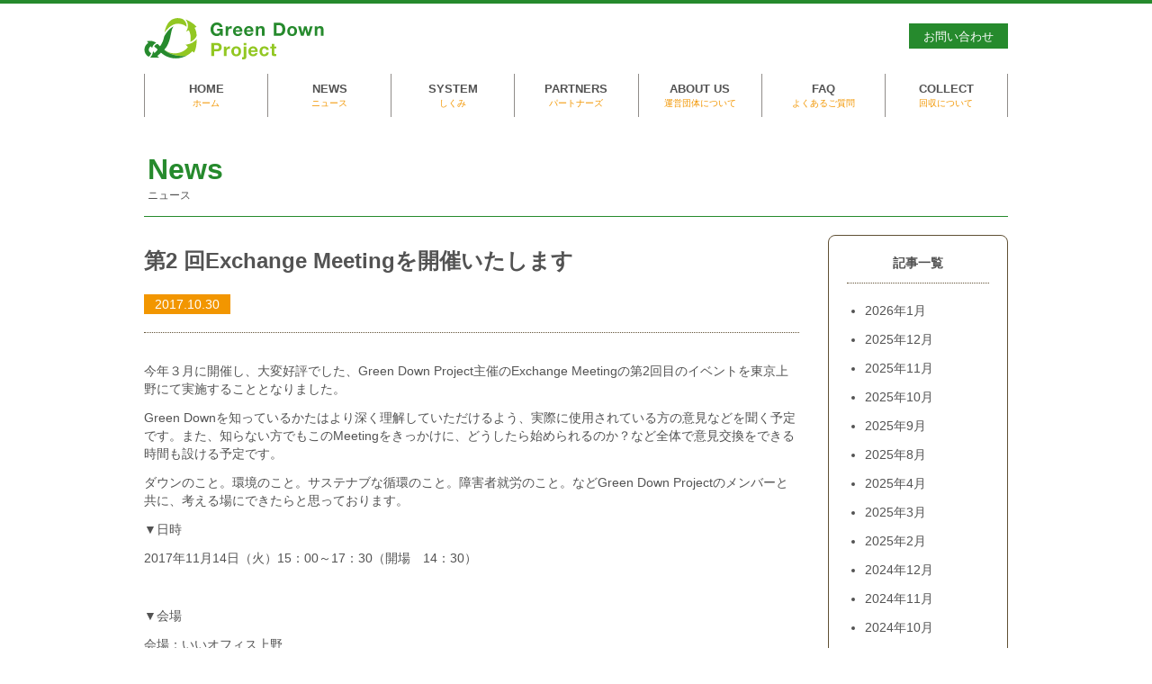

--- FILE ---
content_type: text/html; charset=UTF-8
request_url: https://www.gdp.or.jp/news/exchange-meeting_no-2/
body_size: 38873
content:

<!DOCTYPE html>
<html lang="ja">
	<head>
		<meta charset="utf-8">
		<meta http-equiv="X-UA-Compatible" content="IE=edge">
		<meta name="viewport" content="width=device-width, initial-scale=1">
				<meta name="format-detection" content="telephone=no">

		<meta name="description" content="Green Down Projectとは、使わなくなった羽毛製品を洗浄・精製加工することによって新毛よりもきれいな再生羽毛とし、新たな羽毛製品としてまた消費者の方々へお届けするものです。Green Down Projectでは羽毛再生についての情報を発信しています。" />
		<meta name="keywords" content="羽毛,リサイクル,Green Down Project,グリーンダウンプロジェクト,募金,回収,洗浄" />
		<meta name="robots" content="ALL" />
		<meta http-equiv="X-UA-Compatible" content="IE=Edge">

		<link rel="shortcut icon" href="/assets/images/favicon.ico">
		<link rel="stylesheet" href="/assets/css/style.css?190531" type="text/css"/>
		<title>第2 回Exchange Meetingを開催いたします | Green Down Project | グリーンダウンプロジェクト | 羽毛が変われば、世界が変わる。</title>
		<meta name='robots' content='max-image-preview:large' />
<link rel='dns-prefetch' href='//maps.googleapis.com' />
<link rel='dns-prefetch' href='//www.googletagmanager.com' />
<link rel="alternate" title="oEmbed (JSON)" type="application/json+oembed" href="https://www.gdp.or.jp/wp-json/oembed/1.0/embed?url=https%3A%2F%2Fwww.gdp.or.jp%2Fnews%2Fexchange-meeting_no-2%2F" />
<link rel="alternate" title="oEmbed (XML)" type="text/xml+oembed" href="https://www.gdp.or.jp/wp-json/oembed/1.0/embed?url=https%3A%2F%2Fwww.gdp.or.jp%2Fnews%2Fexchange-meeting_no-2%2F&#038;format=xml" />
<style id='wp-img-auto-sizes-contain-inline-css' type='text/css'>
img:is([sizes=auto i],[sizes^="auto," i]){contain-intrinsic-size:3000px 1500px}
/*# sourceURL=wp-img-auto-sizes-contain-inline-css */
</style>
<style id='wp-emoji-styles-inline-css' type='text/css'>

	img.wp-smiley, img.emoji {
		display: inline !important;
		border: none !important;
		box-shadow: none !important;
		height: 1em !important;
		width: 1em !important;
		margin: 0 0.07em !important;
		vertical-align: -0.1em !important;
		background: none !important;
		padding: 0 !important;
	}
/*# sourceURL=wp-emoji-styles-inline-css */
</style>
<style id='wp-block-library-inline-css' type='text/css'>
:root{--wp-block-synced-color:#7a00df;--wp-block-synced-color--rgb:122,0,223;--wp-bound-block-color:var(--wp-block-synced-color);--wp-editor-canvas-background:#ddd;--wp-admin-theme-color:#007cba;--wp-admin-theme-color--rgb:0,124,186;--wp-admin-theme-color-darker-10:#006ba1;--wp-admin-theme-color-darker-10--rgb:0,107,160.5;--wp-admin-theme-color-darker-20:#005a87;--wp-admin-theme-color-darker-20--rgb:0,90,135;--wp-admin-border-width-focus:2px}@media (min-resolution:192dpi){:root{--wp-admin-border-width-focus:1.5px}}.wp-element-button{cursor:pointer}:root .has-very-light-gray-background-color{background-color:#eee}:root .has-very-dark-gray-background-color{background-color:#313131}:root .has-very-light-gray-color{color:#eee}:root .has-very-dark-gray-color{color:#313131}:root .has-vivid-green-cyan-to-vivid-cyan-blue-gradient-background{background:linear-gradient(135deg,#00d084,#0693e3)}:root .has-purple-crush-gradient-background{background:linear-gradient(135deg,#34e2e4,#4721fb 50%,#ab1dfe)}:root .has-hazy-dawn-gradient-background{background:linear-gradient(135deg,#faaca8,#dad0ec)}:root .has-subdued-olive-gradient-background{background:linear-gradient(135deg,#fafae1,#67a671)}:root .has-atomic-cream-gradient-background{background:linear-gradient(135deg,#fdd79a,#004a59)}:root .has-nightshade-gradient-background{background:linear-gradient(135deg,#330968,#31cdcf)}:root .has-midnight-gradient-background{background:linear-gradient(135deg,#020381,#2874fc)}:root{--wp--preset--font-size--normal:16px;--wp--preset--font-size--huge:42px}.has-regular-font-size{font-size:1em}.has-larger-font-size{font-size:2.625em}.has-normal-font-size{font-size:var(--wp--preset--font-size--normal)}.has-huge-font-size{font-size:var(--wp--preset--font-size--huge)}.has-text-align-center{text-align:center}.has-text-align-left{text-align:left}.has-text-align-right{text-align:right}.has-fit-text{white-space:nowrap!important}#end-resizable-editor-section{display:none}.aligncenter{clear:both}.items-justified-left{justify-content:flex-start}.items-justified-center{justify-content:center}.items-justified-right{justify-content:flex-end}.items-justified-space-between{justify-content:space-between}.screen-reader-text{border:0;clip-path:inset(50%);height:1px;margin:-1px;overflow:hidden;padding:0;position:absolute;width:1px;word-wrap:normal!important}.screen-reader-text:focus{background-color:#ddd;clip-path:none;color:#444;display:block;font-size:1em;height:auto;left:5px;line-height:normal;padding:15px 23px 14px;text-decoration:none;top:5px;width:auto;z-index:100000}html :where(.has-border-color){border-style:solid}html :where([style*=border-top-color]){border-top-style:solid}html :where([style*=border-right-color]){border-right-style:solid}html :where([style*=border-bottom-color]){border-bottom-style:solid}html :where([style*=border-left-color]){border-left-style:solid}html :where([style*=border-width]){border-style:solid}html :where([style*=border-top-width]){border-top-style:solid}html :where([style*=border-right-width]){border-right-style:solid}html :where([style*=border-bottom-width]){border-bottom-style:solid}html :where([style*=border-left-width]){border-left-style:solid}html :where(img[class*=wp-image-]){height:auto;max-width:100%}:where(figure){margin:0 0 1em}html :where(.is-position-sticky){--wp-admin--admin-bar--position-offset:var(--wp-admin--admin-bar--height,0px)}@media screen and (max-width:600px){html :where(.is-position-sticky){--wp-admin--admin-bar--position-offset:0px}}

/*# sourceURL=wp-block-library-inline-css */
</style><style id='global-styles-inline-css' type='text/css'>
:root{--wp--preset--aspect-ratio--square: 1;--wp--preset--aspect-ratio--4-3: 4/3;--wp--preset--aspect-ratio--3-4: 3/4;--wp--preset--aspect-ratio--3-2: 3/2;--wp--preset--aspect-ratio--2-3: 2/3;--wp--preset--aspect-ratio--16-9: 16/9;--wp--preset--aspect-ratio--9-16: 9/16;--wp--preset--color--black: #000000;--wp--preset--color--cyan-bluish-gray: #abb8c3;--wp--preset--color--white: #ffffff;--wp--preset--color--pale-pink: #f78da7;--wp--preset--color--vivid-red: #cf2e2e;--wp--preset--color--luminous-vivid-orange: #ff6900;--wp--preset--color--luminous-vivid-amber: #fcb900;--wp--preset--color--light-green-cyan: #7bdcb5;--wp--preset--color--vivid-green-cyan: #00d084;--wp--preset--color--pale-cyan-blue: #8ed1fc;--wp--preset--color--vivid-cyan-blue: #0693e3;--wp--preset--color--vivid-purple: #9b51e0;--wp--preset--gradient--vivid-cyan-blue-to-vivid-purple: linear-gradient(135deg,rgb(6,147,227) 0%,rgb(155,81,224) 100%);--wp--preset--gradient--light-green-cyan-to-vivid-green-cyan: linear-gradient(135deg,rgb(122,220,180) 0%,rgb(0,208,130) 100%);--wp--preset--gradient--luminous-vivid-amber-to-luminous-vivid-orange: linear-gradient(135deg,rgb(252,185,0) 0%,rgb(255,105,0) 100%);--wp--preset--gradient--luminous-vivid-orange-to-vivid-red: linear-gradient(135deg,rgb(255,105,0) 0%,rgb(207,46,46) 100%);--wp--preset--gradient--very-light-gray-to-cyan-bluish-gray: linear-gradient(135deg,rgb(238,238,238) 0%,rgb(169,184,195) 100%);--wp--preset--gradient--cool-to-warm-spectrum: linear-gradient(135deg,rgb(74,234,220) 0%,rgb(151,120,209) 20%,rgb(207,42,186) 40%,rgb(238,44,130) 60%,rgb(251,105,98) 80%,rgb(254,248,76) 100%);--wp--preset--gradient--blush-light-purple: linear-gradient(135deg,rgb(255,206,236) 0%,rgb(152,150,240) 100%);--wp--preset--gradient--blush-bordeaux: linear-gradient(135deg,rgb(254,205,165) 0%,rgb(254,45,45) 50%,rgb(107,0,62) 100%);--wp--preset--gradient--luminous-dusk: linear-gradient(135deg,rgb(255,203,112) 0%,rgb(199,81,192) 50%,rgb(65,88,208) 100%);--wp--preset--gradient--pale-ocean: linear-gradient(135deg,rgb(255,245,203) 0%,rgb(182,227,212) 50%,rgb(51,167,181) 100%);--wp--preset--gradient--electric-grass: linear-gradient(135deg,rgb(202,248,128) 0%,rgb(113,206,126) 100%);--wp--preset--gradient--midnight: linear-gradient(135deg,rgb(2,3,129) 0%,rgb(40,116,252) 100%);--wp--preset--font-size--small: 13px;--wp--preset--font-size--medium: 20px;--wp--preset--font-size--large: 36px;--wp--preset--font-size--x-large: 42px;--wp--preset--spacing--20: 0.44rem;--wp--preset--spacing--30: 0.67rem;--wp--preset--spacing--40: 1rem;--wp--preset--spacing--50: 1.5rem;--wp--preset--spacing--60: 2.25rem;--wp--preset--spacing--70: 3.38rem;--wp--preset--spacing--80: 5.06rem;--wp--preset--shadow--natural: 6px 6px 9px rgba(0, 0, 0, 0.2);--wp--preset--shadow--deep: 12px 12px 50px rgba(0, 0, 0, 0.4);--wp--preset--shadow--sharp: 6px 6px 0px rgba(0, 0, 0, 0.2);--wp--preset--shadow--outlined: 6px 6px 0px -3px rgb(255, 255, 255), 6px 6px rgb(0, 0, 0);--wp--preset--shadow--crisp: 6px 6px 0px rgb(0, 0, 0);}:where(.is-layout-flex){gap: 0.5em;}:where(.is-layout-grid){gap: 0.5em;}body .is-layout-flex{display: flex;}.is-layout-flex{flex-wrap: wrap;align-items: center;}.is-layout-flex > :is(*, div){margin: 0;}body .is-layout-grid{display: grid;}.is-layout-grid > :is(*, div){margin: 0;}:where(.wp-block-columns.is-layout-flex){gap: 2em;}:where(.wp-block-columns.is-layout-grid){gap: 2em;}:where(.wp-block-post-template.is-layout-flex){gap: 1.25em;}:where(.wp-block-post-template.is-layout-grid){gap: 1.25em;}.has-black-color{color: var(--wp--preset--color--black) !important;}.has-cyan-bluish-gray-color{color: var(--wp--preset--color--cyan-bluish-gray) !important;}.has-white-color{color: var(--wp--preset--color--white) !important;}.has-pale-pink-color{color: var(--wp--preset--color--pale-pink) !important;}.has-vivid-red-color{color: var(--wp--preset--color--vivid-red) !important;}.has-luminous-vivid-orange-color{color: var(--wp--preset--color--luminous-vivid-orange) !important;}.has-luminous-vivid-amber-color{color: var(--wp--preset--color--luminous-vivid-amber) !important;}.has-light-green-cyan-color{color: var(--wp--preset--color--light-green-cyan) !important;}.has-vivid-green-cyan-color{color: var(--wp--preset--color--vivid-green-cyan) !important;}.has-pale-cyan-blue-color{color: var(--wp--preset--color--pale-cyan-blue) !important;}.has-vivid-cyan-blue-color{color: var(--wp--preset--color--vivid-cyan-blue) !important;}.has-vivid-purple-color{color: var(--wp--preset--color--vivid-purple) !important;}.has-black-background-color{background-color: var(--wp--preset--color--black) !important;}.has-cyan-bluish-gray-background-color{background-color: var(--wp--preset--color--cyan-bluish-gray) !important;}.has-white-background-color{background-color: var(--wp--preset--color--white) !important;}.has-pale-pink-background-color{background-color: var(--wp--preset--color--pale-pink) !important;}.has-vivid-red-background-color{background-color: var(--wp--preset--color--vivid-red) !important;}.has-luminous-vivid-orange-background-color{background-color: var(--wp--preset--color--luminous-vivid-orange) !important;}.has-luminous-vivid-amber-background-color{background-color: var(--wp--preset--color--luminous-vivid-amber) !important;}.has-light-green-cyan-background-color{background-color: var(--wp--preset--color--light-green-cyan) !important;}.has-vivid-green-cyan-background-color{background-color: var(--wp--preset--color--vivid-green-cyan) !important;}.has-pale-cyan-blue-background-color{background-color: var(--wp--preset--color--pale-cyan-blue) !important;}.has-vivid-cyan-blue-background-color{background-color: var(--wp--preset--color--vivid-cyan-blue) !important;}.has-vivid-purple-background-color{background-color: var(--wp--preset--color--vivid-purple) !important;}.has-black-border-color{border-color: var(--wp--preset--color--black) !important;}.has-cyan-bluish-gray-border-color{border-color: var(--wp--preset--color--cyan-bluish-gray) !important;}.has-white-border-color{border-color: var(--wp--preset--color--white) !important;}.has-pale-pink-border-color{border-color: var(--wp--preset--color--pale-pink) !important;}.has-vivid-red-border-color{border-color: var(--wp--preset--color--vivid-red) !important;}.has-luminous-vivid-orange-border-color{border-color: var(--wp--preset--color--luminous-vivid-orange) !important;}.has-luminous-vivid-amber-border-color{border-color: var(--wp--preset--color--luminous-vivid-amber) !important;}.has-light-green-cyan-border-color{border-color: var(--wp--preset--color--light-green-cyan) !important;}.has-vivid-green-cyan-border-color{border-color: var(--wp--preset--color--vivid-green-cyan) !important;}.has-pale-cyan-blue-border-color{border-color: var(--wp--preset--color--pale-cyan-blue) !important;}.has-vivid-cyan-blue-border-color{border-color: var(--wp--preset--color--vivid-cyan-blue) !important;}.has-vivid-purple-border-color{border-color: var(--wp--preset--color--vivid-purple) !important;}.has-vivid-cyan-blue-to-vivid-purple-gradient-background{background: var(--wp--preset--gradient--vivid-cyan-blue-to-vivid-purple) !important;}.has-light-green-cyan-to-vivid-green-cyan-gradient-background{background: var(--wp--preset--gradient--light-green-cyan-to-vivid-green-cyan) !important;}.has-luminous-vivid-amber-to-luminous-vivid-orange-gradient-background{background: var(--wp--preset--gradient--luminous-vivid-amber-to-luminous-vivid-orange) !important;}.has-luminous-vivid-orange-to-vivid-red-gradient-background{background: var(--wp--preset--gradient--luminous-vivid-orange-to-vivid-red) !important;}.has-very-light-gray-to-cyan-bluish-gray-gradient-background{background: var(--wp--preset--gradient--very-light-gray-to-cyan-bluish-gray) !important;}.has-cool-to-warm-spectrum-gradient-background{background: var(--wp--preset--gradient--cool-to-warm-spectrum) !important;}.has-blush-light-purple-gradient-background{background: var(--wp--preset--gradient--blush-light-purple) !important;}.has-blush-bordeaux-gradient-background{background: var(--wp--preset--gradient--blush-bordeaux) !important;}.has-luminous-dusk-gradient-background{background: var(--wp--preset--gradient--luminous-dusk) !important;}.has-pale-ocean-gradient-background{background: var(--wp--preset--gradient--pale-ocean) !important;}.has-electric-grass-gradient-background{background: var(--wp--preset--gradient--electric-grass) !important;}.has-midnight-gradient-background{background: var(--wp--preset--gradient--midnight) !important;}.has-small-font-size{font-size: var(--wp--preset--font-size--small) !important;}.has-medium-font-size{font-size: var(--wp--preset--font-size--medium) !important;}.has-large-font-size{font-size: var(--wp--preset--font-size--large) !important;}.has-x-large-font-size{font-size: var(--wp--preset--font-size--x-large) !important;}
/*# sourceURL=global-styles-inline-css */
</style>

<style id='classic-theme-styles-inline-css' type='text/css'>
/*! This file is auto-generated */
.wp-block-button__link{color:#fff;background-color:#32373c;border-radius:9999px;box-shadow:none;text-decoration:none;padding:calc(.667em + 2px) calc(1.333em + 2px);font-size:1.125em}.wp-block-file__button{background:#32373c;color:#fff;text-decoration:none}
/*# sourceURL=/wp-includes/css/classic-themes.min.css */
</style>
<link rel='stylesheet' id='contact-form-7-css' href='https://www.gdp.or.jp/wp-content/plugins/contact-form-7/includes/css/styles.css?ver=6.1.4' type='text/css' media='all' />

<!-- Site Kit によって追加された Google タグ（gtag.js）スニペット -->
<!-- Google アナリティクス スニペット (Site Kit が追加) -->
<script type="text/javascript" src="https://www.googletagmanager.com/gtag/js?id=GT-579QRG5Z" id="google_gtagjs-js" async></script>
<script type="text/javascript" id="google_gtagjs-js-after">
/* <![CDATA[ */
window.dataLayer = window.dataLayer || [];function gtag(){dataLayer.push(arguments);}
gtag("set","linker",{"domains":["www.gdp.or.jp"]});
gtag("js", new Date());
gtag("set", "developer_id.dZTNiMT", true);
gtag("config", "GT-579QRG5Z");
 window._googlesitekit = window._googlesitekit || {}; window._googlesitekit.throttledEvents = []; window._googlesitekit.gtagEvent = (name, data) => { var key = JSON.stringify( { name, data } ); if ( !! window._googlesitekit.throttledEvents[ key ] ) { return; } window._googlesitekit.throttledEvents[ key ] = true; setTimeout( () => { delete window._googlesitekit.throttledEvents[ key ]; }, 5 ); gtag( "event", name, { ...data, event_source: "site-kit" } ); }; 
//# sourceURL=google_gtagjs-js-after
/* ]]> */
</script>
<link rel="https://api.w.org/" href="https://www.gdp.or.jp/wp-json/" /><link rel="alternate" title="JSON" type="application/json" href="https://www.gdp.or.jp/wp-json/wp/v2/posts/732" /><link rel="EditURI" type="application/rsd+xml" title="RSD" href="https://www.gdp.or.jp/xmlrpc.php?rsd" />
<meta name="generator" content="WordPress 6.9" />
<link rel="canonical" href="https://www.gdp.or.jp/news/exchange-meeting_no-2/" />
<link rel='shortlink' href='https://www.gdp.or.jp/?p=732' />
                                        <script>
                                            var ajaxUrl = 'https://www.gdp.or.jp/wp-admin/admin-ajax.php';
                                        </script>
                                <meta name="generator" content="Site Kit by Google 1.171.0" />	</head>

	<body>
		<div class="wrap">
		 
<!-- Header -->
<i id="mediaSp"></i>
<header class="header">
	<div class="header-inner">
		<div class="header-logo">
							<a href="/">
					<object data="/assets/images/common/logo.svg" type="image/svg+xml" width="200" height="46">
						<img src="/assets/images/common/logo.png" alt="Green Down Project">
					</object>
				</a>
					</div>

		<button class="header-menu-toggle js-menu-toggle"><i></i><i></i><i></i></button>
		<nav>
			<div class="header-navi js-header-navi">
				<ul class="header-navi-list js-nav">
					<li><a href="/">HOME<span>ホーム</span></a></li>
					<li><a href="/active/">NEWS<span>ニュース</span></a></li>
					<li class="has-submenu">
						<a href="/collect/">SYSTEM<span>しくみ</span></a>
						<ul class="header-subnavi">
							<li><a href="/collect/">回収</a></li>
														<li><a href="/deconstruct/">解体</a></li>
							<li><a href="/wash/">洗浄</a></li>
							<li><a href="/products/">製品</a></li>
							<li><a href="/sales/">販売</a></li>
							<li><a href="https://www.instagram.com/greendownproject/" target="_blank">使用</a></li>
							<li><a href="/bring/">提供</a></li>
						</ul>
					</li>
					<li><a href="/partners/">PARTNERS<span>パートナーズ</span></a></li>
					<li><a href="/aboutus/">ABOUT US<span>運営団体について</span></a></li>
					<li><a href="/faq/">FAQ<span>よくあるご質問</span></a></li>
					<li class="is-last"><a href="/collect/">COLLECT<span>回収について</span></a></li>
					<li class="is-contact"><a href="/contact/">お問い合わせ</a></li>
				</ul>
			</div>
		</nav>
			</div>
</header>

<main class="main news">
	<section class="section">
		<div class="section-inner">
			<h1 class="head-level1">News<span>ニュース</span></h1>

			<div class="news-body">
				<div class="news-main">
					<h2 class="head-level2">第2 回Exchange Meetingを開催いたします</h2>
								<span class="news-list-date">2017.10.30</span>
				<div class="news-content">
					<p>今年３月に開催し、大変好評でした、Green Down Project主催のExchange Meetingの第2回目のイベントを東京上野にて実施することとなりました。</p><p>Green Downを知っているかたはより深く理解していただけるよう、実際に使用されている方の意見などを聞く予定です。また、知らない方でもこのMeetingをきっかけに、どうしたら始められるのか？など全体で意見交換をできる時間も設ける予定です。</p><p>ダウンのこと。環境のこと。サステナブな循環のこと。障害者就労のこと。などGreen Down Projectのメンバーと共に、考える場にできたらと思っております。</p><p dir="ltr">▼日時</p><p dir="ltr">2017年11月14日（火）15：00～17：30（開場　14：30）</p><p>&nbsp;</p><p dir="ltr">▼会場</p><p dir="ltr">会場：いいオフィス上野</p><p dir="ltr">WEB：<a href="https://iioffice.liginc.co.jp/" target="_blank">https://iioffice.liginc.co<wbr />.jp/</a></p><p dir="ltr">住所：〒110-0015東京都台東区東上野2-18-7 共同ビル 3F　</p><p dir="ltr">アクセス：<a href="https://iioffice.liginc.co.jp/access" target="_blank">https://iioffice.liginc.c<wbr />o.jp/access</a></p><p>&nbsp;</p><p dir="ltr">▼主催</p><p dir="ltr">一般社団法人 Green Down Project</p><p>&nbsp;</p><p dir="ltr">▼対象</p><p dir="ltr">Green Down Project会員、アパレル・寝装業界関係者、メディア関係者</p><p dir="ltr">福祉業界関係者、ホテル業界、リサイクル業界、運送関係者等</p><p>&nbsp;</p><p dir="ltr">▼プログラム</p><p dir="ltr">15：00-15：05　開会</p><p dir="ltr">15：05-15：15　GDPからのご報告</p><p dir="ltr">15：15-16：00　トークセッション</p><p dir="ltr">テーマ「Green Downについて聞いてみよう」</p><p dir="ltr">Green Downを使用する企業、使用を進める企業から経緯や課題等につ<wbr />いて本音を聞ききます</p><p dir="ltr" style="text-align: left;">　　　　　　　【登壇者】</p><p dir="ltr">佐竹 和志 氏　&#8212;-　株式会社ユナイテッドアローズ</p><p dir="ltr">　 溝口 量久 氏　&#8212;-　豊島株式会社</p><p dir="ltr">　 喜多 泰之 氏　&#8212;-　株式会社アーバンリサーチ</p><p dir="ltr">　　　　　　　【コーディネーター】</p><p dir="ltr">長井一浩（一般社団法人Green Down Project理事長）</p><p dir="ltr">16：00-16：05　質疑応答</p><p dir="ltr">16：05-16：15　休憩</p><p dir="ltr">16：15-17：15　バズセッション</p><p dir="ltr">参加者でグループをつくり、いくつかのテーマについて、交流しな<wbr />がら意見交換をします</p><p dir="ltr">17：15-17：30　クロージング</p><p dir="ltr">　　　　バスセッションの共有、閉会挨拶</p><p dir="ltr">■終了後、<u>懇親会を予定しています。</u></p><div>準備の都合上、申込制となりますのでご協力のほどよろしくお願い<wbr />いたします。</div><div><p dir="ltr">▼申込み用フォーム</p><p dir="ltr"><a href="https://goo.gl/forms/MWrSOmiSAfZ1LXy53" target="_blank"><span style="font-family: 'ＭＳ Ｐゴシック';">https://goo.gl/forms/MWrSOmiSA</span><wbr />fZ1LXy53</a></p><p dir="ltr">申込み用メールアドレス※：<a href="mailto:info@gdp.or.jp" target="_blank">info@gdp.or.jp</a></p><p dir="ltr">　　※お名前、ご所属、email アドレスをご記載の上、お送り下さい。</p></div><p>&nbsp;</p><p dir="ltr">～Exchange Meetingとは～</p><p dir="ltr">Green Downの啓発はもちろんのこと、参加者同士の交流なども目的に<wbr />、会員以外の一般の方にもご参加いただける公開型のイベントとし<wbr />て、昨年度より実施しています。</p><p dir="ltr">第1回Exchange Meetingは2017年3月、立正大学（品川キャンパス）に<wbr />おいて実施いたしました。<a href="https://goo.gl/k7A8e1">前回の様子</a></p><p dir="ltr">企業・団体・メディア関係者など多数の皆様にご参加いただきまし<wbr />た。​</p><p>&nbsp;</p><p><a href="http://greendownproject.sakura.ne.jp/wp-content/uploads/2017/10/第2回Exchange-Meeting-チラシ-e1509358523209-1.jpg"><img fetchpriority="high" decoding="async" class="aligncenter size-large wp-image-733" src="https://www.gdp.or.jp/uploads/第2回Exchange-Meeting-チラシ-730x1024.jpg" alt="第2回Exchange Meeting-チラシ" width="730" height="1024" /></a></p>				</div>
								
				<ul class="news-navi-link">
					<li class="is-prev">&laquo; <a href="https://www.gdp.or.jp/news/n_media/tbs-earth-labo/" rel="prev">前の投稿</a></li>
					<li class="is-next"><a href="https://www.gdp.or.jp/news/jeef_122/" rel="next">次の投稿</a> &raquo;</li>
				</ul>

				</div>
				<div class="news-side">
	<h4 class="news-side-title">記事一覧</h4>
	<ul class="news-side-list list-normal is-disc">
		<li><a href='https://www.gdp.or.jp/2026/01/?cat=2,4'>2026年1月</a></li>
	<li><a href='https://www.gdp.or.jp/2025/12/?cat=2,4'>2025年12月</a></li>
	<li><a href='https://www.gdp.or.jp/2025/11/?cat=2,4'>2025年11月</a></li>
	<li><a href='https://www.gdp.or.jp/2025/10/?cat=2,4'>2025年10月</a></li>
	<li><a href='https://www.gdp.or.jp/2025/09/?cat=2,4'>2025年9月</a></li>
	<li><a href='https://www.gdp.or.jp/2025/08/?cat=2,4'>2025年8月</a></li>
	<li><a href='https://www.gdp.or.jp/2025/04/?cat=2,4'>2025年4月</a></li>
	<li><a href='https://www.gdp.or.jp/2025/03/?cat=2,4'>2025年3月</a></li>
	<li><a href='https://www.gdp.or.jp/2025/02/?cat=2,4'>2025年2月</a></li>
	<li><a href='https://www.gdp.or.jp/2024/12/?cat=2,4'>2024年12月</a></li>
	<li><a href='https://www.gdp.or.jp/2024/11/?cat=2,4'>2024年11月</a></li>
	<li><a href='https://www.gdp.or.jp/2024/10/?cat=2,4'>2024年10月</a></li>
	<li><a href='https://www.gdp.or.jp/2024/09/?cat=2,4'>2024年9月</a></li>
	<li><a href='https://www.gdp.or.jp/2024/06/?cat=2,4'>2024年6月</a></li>
	<li><a href='https://www.gdp.or.jp/2024/05/?cat=2,4'>2024年5月</a></li>
	<li><a href='https://www.gdp.or.jp/2024/04/?cat=2,4'>2024年4月</a></li>
	<li><a href='https://www.gdp.or.jp/2024/03/?cat=2,4'>2024年3月</a></li>
	<li><a href='https://www.gdp.or.jp/2024/02/?cat=2,4'>2024年2月</a></li>
	<li><a href='https://www.gdp.or.jp/2023/10/?cat=2,4'>2023年10月</a></li>
	<li><a href='https://www.gdp.or.jp/2023/09/?cat=2,4'>2023年9月</a></li>
	<li><a href='https://www.gdp.or.jp/2023/06/?cat=2,4'>2023年6月</a></li>
	<li><a href='https://www.gdp.or.jp/2023/03/?cat=2,4'>2023年3月</a></li>
	<li><a href='https://www.gdp.or.jp/2023/02/?cat=2,4'>2023年2月</a></li>
	<li><a href='https://www.gdp.or.jp/2022/11/?cat=2,4'>2022年11月</a></li>
	<li><a href='https://www.gdp.or.jp/2022/10/?cat=2,4'>2022年10月</a></li>
	<li><a href='https://www.gdp.or.jp/2021/12/?cat=2,4'>2021年12月</a></li>
	<li><a href='https://www.gdp.or.jp/2021/10/?cat=2,4'>2021年10月</a></li>
	<li><a href='https://www.gdp.or.jp/2021/04/?cat=2,4'>2021年4月</a></li>
	<li><a href='https://www.gdp.or.jp/2021/03/?cat=2,4'>2021年3月</a></li>
	<li><a href='https://www.gdp.or.jp/2020/12/?cat=2,4'>2020年12月</a></li>
	<li><a href='https://www.gdp.or.jp/2020/11/?cat=2,4'>2020年11月</a></li>
	<li><a href='https://www.gdp.or.jp/2020/10/?cat=2,4'>2020年10月</a></li>
	<li><a href='https://www.gdp.or.jp/2020/09/?cat=2,4'>2020年9月</a></li>
	<li><a href='https://www.gdp.or.jp/2020/06/?cat=2,4'>2020年6月</a></li>
	<li><a href='https://www.gdp.or.jp/2020/04/?cat=2,4'>2020年4月</a></li>
	<li><a href='https://www.gdp.or.jp/2020/03/?cat=2,4'>2020年3月</a></li>
	<li><a href='https://www.gdp.or.jp/2019/12/?cat=2,4'>2019年12月</a></li>
	<li><a href='https://www.gdp.or.jp/2019/11/?cat=2,4'>2019年11月</a></li>
	<li><a href='https://www.gdp.or.jp/2019/10/?cat=2,4'>2019年10月</a></li>
	<li><a href='https://www.gdp.or.jp/2019/09/?cat=2,4'>2019年9月</a></li>
	<li><a href='https://www.gdp.or.jp/2019/08/?cat=2,4'>2019年8月</a></li>
	<li><a href='https://www.gdp.or.jp/2019/06/?cat=2,4'>2019年6月</a></li>
	<li><a href='https://www.gdp.or.jp/2019/05/?cat=2,4'>2019年5月</a></li>
	<li><a href='https://www.gdp.or.jp/2019/04/?cat=2,4'>2019年4月</a></li>
	<li><a href='https://www.gdp.or.jp/2019/03/?cat=2,4'>2019年3月</a></li>
	<li><a href='https://www.gdp.or.jp/2018/10/?cat=2,4'>2018年10月</a></li>
	<li><a href='https://www.gdp.or.jp/2018/09/?cat=2,4'>2018年9月</a></li>
	<li><a href='https://www.gdp.or.jp/2018/06/?cat=2,4'>2018年6月</a></li>
	<li><a href='https://www.gdp.or.jp/2018/04/?cat=2,4'>2018年4月</a></li>
	<li><a href='https://www.gdp.or.jp/2018/03/?cat=2,4'>2018年3月</a></li>
	<li><a href='https://www.gdp.or.jp/2018/02/?cat=2,4'>2018年2月</a></li>
	<li><a href='https://www.gdp.or.jp/2017/12/?cat=2,4'>2017年12月</a></li>
	<li><a href='https://www.gdp.or.jp/2017/11/?cat=2,4'>2017年11月</a></li>
	<li><a href='https://www.gdp.or.jp/2017/10/?cat=2,4'>2017年10月</a></li>
	<li><a href='https://www.gdp.or.jp/2017/09/?cat=2,4'>2017年9月</a></li>
	<li><a href='https://www.gdp.or.jp/2017/08/?cat=2,4'>2017年8月</a></li>
	<li><a href='https://www.gdp.or.jp/2017/07/?cat=2,4'>2017年7月</a></li>
	<li><a href='https://www.gdp.or.jp/2017/06/?cat=2,4'>2017年6月</a></li>
	<li><a href='https://www.gdp.or.jp/2017/05/?cat=2,4'>2017年5月</a></li>
	<li><a href='https://www.gdp.or.jp/2017/04/?cat=2,4'>2017年4月</a></li>
	<li><a href='https://www.gdp.or.jp/2017/03/?cat=2,4'>2017年3月</a></li>
	<li><a href='https://www.gdp.or.jp/2017/02/?cat=2,4'>2017年2月</a></li>
	<li><a href='https://www.gdp.or.jp/2017/01/?cat=2,4'>2017年1月</a></li>
	<li><a href='https://www.gdp.or.jp/2016/12/?cat=2,4'>2016年12月</a></li>
	<li><a href='https://www.gdp.or.jp/2016/11/?cat=2,4'>2016年11月</a></li>
	<li><a href='https://www.gdp.or.jp/2016/10/?cat=2,4'>2016年10月</a></li>
	<li><a href='https://www.gdp.or.jp/2016/09/?cat=2,4'>2016年9月</a></li>
	<li><a href='https://www.gdp.or.jp/2016/08/?cat=2,4'>2016年8月</a></li>
	<li><a href='https://www.gdp.or.jp/2016/06/?cat=2,4'>2016年6月</a></li>
	<li><a href='https://www.gdp.or.jp/2016/05/?cat=2,4'>2016年5月</a></li>
	<li><a href='https://www.gdp.or.jp/2016/04/?cat=2,4'>2016年4月</a></li>
	<li><a href='https://www.gdp.or.jp/2016/03/?cat=2,4'>2016年3月</a></li>
	<li><a href='https://www.gdp.or.jp/2016/01/?cat=2,4'>2016年1月</a></li>
	<li><a href='https://www.gdp.or.jp/2015/12/?cat=2,4'>2015年12月</a></li>
	<li><a href='https://www.gdp.or.jp/2015/11/?cat=2,4'>2015年11月</a></li>
	<li><a href='https://www.gdp.or.jp/2015/10/?cat=2,4'>2015年10月</a></li>
	<li><a href='https://www.gdp.or.jp/2015/09/?cat=2,4'>2015年9月</a></li>
	<li><a href='https://www.gdp.or.jp/2015/08/?cat=2,4'>2015年8月</a></li>
	<li><a href='https://www.gdp.or.jp/2015/05/?cat=2,4'>2015年5月</a></li>
	<li><a href='https://www.gdp.or.jp/2015/04/?cat=2,4'>2015年4月</a></li>
	<li><a href='https://www.gdp.or.jp/2015/01/?cat=2,4'>2015年1月</a></li>
	<li><a href='https://www.gdp.or.jp/2014/12/?cat=2,4'>2014年12月</a></li>
	<li><a href='https://www.gdp.or.jp/2014/11/?cat=2,4'>2014年11月</a></li>
	</ul>
</div>

			</div>
		</div>
	</section>
</main>

	<div class="totop">
		<a href="#"></a>
	</div>

	<footer class="footer">
		<div class="footer-inner">
			<ul class="footer-list">
				<li><a href="/">ホーム</a></li>
				<li><a href="/active/">ニュース</a></li>
				<li><a href="/partners/">パートナーズ</a></li>
				<li><a href="/aboutus/">運営団体について</a></li>
				<li><a href="/faq/">よくあるご質問</a></li>
				<li><a href="/collect/">回収について</a></li>
				<li><a href="/contact/">お問い合わせ</a></li>
			</ul>
			<ul class="list-sns">
				<li><a href="https://www.facebook.com/greendownproject/" target="_blank"><img src="/assets/images/common/sns_facebook.svg" alt="facebook"></a></li>
				<li><a href="https://www.instagram.com/greendownproject/" target="_blank"><img src="/assets/images/common/sns_instagram.svg" alt="instagram"></a></li>
			</ul>
			<div class="footer-copyright">Copyright © 2026 GreenDownProject. All Rights Reserved.</div>
		</div>
	</footer>

	</div><!-- .wrap -->

<script type="speculationrules">
{"prefetch":[{"source":"document","where":{"and":[{"href_matches":"/*"},{"not":{"href_matches":["/wp-*.php","/wp-admin/*","/wp-content/uploads/*","/wp-content/*","/wp-content/plugins/*","/wp-content/themes/greendown/*","/*\\?(.+)"]}},{"not":{"selector_matches":"a[rel~=\"nofollow\"]"}},{"not":{"selector_matches":".no-prefetch, .no-prefetch a"}}]},"eagerness":"conservative"}]}
</script>
<script type="text/javascript" src="https://www.gdp.or.jp/wp-includes/js/dist/hooks.min.js?ver=dd5603f07f9220ed27f1" id="wp-hooks-js"></script>
<script type="text/javascript" src="https://www.gdp.or.jp/wp-includes/js/dist/i18n.min.js?ver=c26c3dc7bed366793375" id="wp-i18n-js"></script>
<script type="text/javascript" id="wp-i18n-js-after">
/* <![CDATA[ */
wp.i18n.setLocaleData( { 'text direction\u0004ltr': [ 'ltr' ] } );
//# sourceURL=wp-i18n-js-after
/* ]]> */
</script>
<script type="text/javascript" src="https://www.gdp.or.jp/wp-content/plugins/contact-form-7/includes/swv/js/index.js?ver=6.1.4" id="swv-js"></script>
<script type="text/javascript" id="contact-form-7-js-translations">
/* <![CDATA[ */
( function( domain, translations ) {
	var localeData = translations.locale_data[ domain ] || translations.locale_data.messages;
	localeData[""].domain = domain;
	wp.i18n.setLocaleData( localeData, domain );
} )( "contact-form-7", {"translation-revision-date":"2025-11-30 08:12:23+0000","generator":"GlotPress\/4.0.3","domain":"messages","locale_data":{"messages":{"":{"domain":"messages","plural-forms":"nplurals=1; plural=0;","lang":"ja_JP"},"This contact form is placed in the wrong place.":["\u3053\u306e\u30b3\u30f3\u30bf\u30af\u30c8\u30d5\u30a9\u30fc\u30e0\u306f\u9593\u9055\u3063\u305f\u4f4d\u7f6e\u306b\u7f6e\u304b\u308c\u3066\u3044\u307e\u3059\u3002"],"Error:":["\u30a8\u30e9\u30fc:"]}},"comment":{"reference":"includes\/js\/index.js"}} );
//# sourceURL=contact-form-7-js-translations
/* ]]> */
</script>
<script type="text/javascript" id="contact-form-7-js-before">
/* <![CDATA[ */
var wpcf7 = {
    "api": {
        "root": "https:\/\/www.gdp.or.jp\/wp-json\/",
        "namespace": "contact-form-7\/v1"
    }
};
//# sourceURL=contact-form-7-js-before
/* ]]> */
</script>
<script type="text/javascript" src="https://www.gdp.or.jp/wp-content/plugins/contact-form-7/includes/js/index.js?ver=6.1.4" id="contact-form-7-js"></script>
<script type="text/javascript" src="https://maps.googleapis.com/maps/api/js?key=AIzaSyArbbT-hnXojM6Ww3EVc2Tt2CsRtYFLveA" id="google-maps-js"></script>
<script type="text/javascript" src="https://www.gdp.or.jp/wp-content/plugins/google-site-kit/dist/assets/js/googlesitekit-events-provider-contact-form-7-40476021fb6e59177033.js" id="googlesitekit-events-provider-contact-form-7-js" defer></script>
<script id="wp-emoji-settings" type="application/json">
{"baseUrl":"https://s.w.org/images/core/emoji/17.0.2/72x72/","ext":".png","svgUrl":"https://s.w.org/images/core/emoji/17.0.2/svg/","svgExt":".svg","source":{"concatemoji":"https://www.gdp.or.jp/wp-includes/js/wp-emoji-release.min.js?ver=6.9"}}
</script>
<script type="module">
/* <![CDATA[ */
/*! This file is auto-generated */
const a=JSON.parse(document.getElementById("wp-emoji-settings").textContent),o=(window._wpemojiSettings=a,"wpEmojiSettingsSupports"),s=["flag","emoji"];function i(e){try{var t={supportTests:e,timestamp:(new Date).valueOf()};sessionStorage.setItem(o,JSON.stringify(t))}catch(e){}}function c(e,t,n){e.clearRect(0,0,e.canvas.width,e.canvas.height),e.fillText(t,0,0);t=new Uint32Array(e.getImageData(0,0,e.canvas.width,e.canvas.height).data);e.clearRect(0,0,e.canvas.width,e.canvas.height),e.fillText(n,0,0);const a=new Uint32Array(e.getImageData(0,0,e.canvas.width,e.canvas.height).data);return t.every((e,t)=>e===a[t])}function p(e,t){e.clearRect(0,0,e.canvas.width,e.canvas.height),e.fillText(t,0,0);var n=e.getImageData(16,16,1,1);for(let e=0;e<n.data.length;e++)if(0!==n.data[e])return!1;return!0}function u(e,t,n,a){switch(t){case"flag":return n(e,"\ud83c\udff3\ufe0f\u200d\u26a7\ufe0f","\ud83c\udff3\ufe0f\u200b\u26a7\ufe0f")?!1:!n(e,"\ud83c\udde8\ud83c\uddf6","\ud83c\udde8\u200b\ud83c\uddf6")&&!n(e,"\ud83c\udff4\udb40\udc67\udb40\udc62\udb40\udc65\udb40\udc6e\udb40\udc67\udb40\udc7f","\ud83c\udff4\u200b\udb40\udc67\u200b\udb40\udc62\u200b\udb40\udc65\u200b\udb40\udc6e\u200b\udb40\udc67\u200b\udb40\udc7f");case"emoji":return!a(e,"\ud83e\u1fac8")}return!1}function f(e,t,n,a){let r;const o=(r="undefined"!=typeof WorkerGlobalScope&&self instanceof WorkerGlobalScope?new OffscreenCanvas(300,150):document.createElement("canvas")).getContext("2d",{willReadFrequently:!0}),s=(o.textBaseline="top",o.font="600 32px Arial",{});return e.forEach(e=>{s[e]=t(o,e,n,a)}),s}function r(e){var t=document.createElement("script");t.src=e,t.defer=!0,document.head.appendChild(t)}a.supports={everything:!0,everythingExceptFlag:!0},new Promise(t=>{let n=function(){try{var e=JSON.parse(sessionStorage.getItem(o));if("object"==typeof e&&"number"==typeof e.timestamp&&(new Date).valueOf()<e.timestamp+604800&&"object"==typeof e.supportTests)return e.supportTests}catch(e){}return null}();if(!n){if("undefined"!=typeof Worker&&"undefined"!=typeof OffscreenCanvas&&"undefined"!=typeof URL&&URL.createObjectURL&&"undefined"!=typeof Blob)try{var e="postMessage("+f.toString()+"("+[JSON.stringify(s),u.toString(),c.toString(),p.toString()].join(",")+"));",a=new Blob([e],{type:"text/javascript"});const r=new Worker(URL.createObjectURL(a),{name:"wpTestEmojiSupports"});return void(r.onmessage=e=>{i(n=e.data),r.terminate(),t(n)})}catch(e){}i(n=f(s,u,c,p))}t(n)}).then(e=>{for(const n in e)a.supports[n]=e[n],a.supports.everything=a.supports.everything&&a.supports[n],"flag"!==n&&(a.supports.everythingExceptFlag=a.supports.everythingExceptFlag&&a.supports[n]);var t;a.supports.everythingExceptFlag=a.supports.everythingExceptFlag&&!a.supports.flag,a.supports.everything||((t=a.source||{}).concatemoji?r(t.concatemoji):t.wpemoji&&t.twemoji&&(r(t.twemoji),r(t.wpemoji)))});
//# sourceURL=https://www.gdp.or.jp/wp-includes/js/wp-emoji-loader.min.js
/* ]]> */
</script>

<script>
  (function(i,s,o,g,r,a,m){i['GoogleAnalyticsObject']=r;i[r]=i[r]||function(){
  (i[r].q=i[r].q||[]).push(arguments)},i[r].l=1*new Date();a=s.createElement(o),
  m=s.getElementsByTagName(o)[0];a.async=1;a.src=g;m.parentNode.insertBefore(a,m)
  })(window,document,'script','//www.google-analytics.com/analytics.js','ga');

  ga('create', 'UA-56778641-1', 'auto');
  ga('send', 'pageview');

</script>

<div id="fb-root"></div>
<script>(function(d, s, id) {
  var js, fjs = d.getElementsByTagName(s)[0];
  if (d.getElementById(id)) return;
  js = d.createElement(s); js.id = id;
  js.src = "//connect.facebook.net/ja_JP/sdk.js#xfbml=1&version=v2.3";
  fjs.parentNode.insertBefore(js, fjs);
}(document, 'script', 'facebook-jssdk'));</script>

<script type='text/javascript' src='/assets/js/libs/jquery.min.js'></script>
<script type='text/javascript' src='/assets/js/script.min.js?190531'></script>
</body>
</html>



